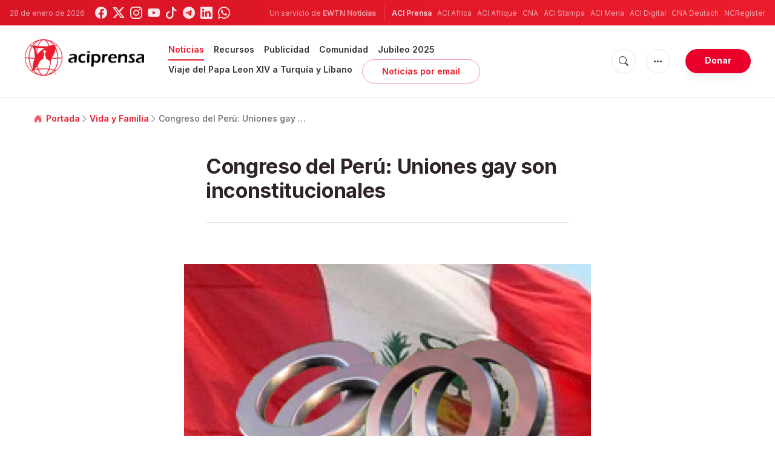

--- FILE ---
content_type: text/html; charset=utf-8
request_url: https://www.google.com/recaptcha/api2/aframe
body_size: 268
content:
<!DOCTYPE HTML><html><head><meta http-equiv="content-type" content="text/html; charset=UTF-8"></head><body><script nonce="3-Y2OA9Iip6Q7mzXfYYYEg">/** Anti-fraud and anti-abuse applications only. See google.com/recaptcha */ try{var clients={'sodar':'https://pagead2.googlesyndication.com/pagead/sodar?'};window.addEventListener("message",function(a){try{if(a.source===window.parent){var b=JSON.parse(a.data);var c=clients[b['id']];if(c){var d=document.createElement('img');d.src=c+b['params']+'&rc='+(localStorage.getItem("rc::a")?sessionStorage.getItem("rc::b"):"");window.document.body.appendChild(d);sessionStorage.setItem("rc::e",parseInt(sessionStorage.getItem("rc::e")||0)+1);localStorage.setItem("rc::h",'1769604309096');}}}catch(b){}});window.parent.postMessage("_grecaptcha_ready", "*");}catch(b){}</script></body></html>

--- FILE ---
content_type: text/javascript;charset=utf-8
request_url: https://www.intensedebate.com/idc/js/comment-func.php?token=CNpbtK4AJbNo4qeaBGE9kNItFPoKf5ZW&blogpostid=687992999&time=1769604308824
body_size: 152
content:
IDC.load_js( 'https://r-login.wordpress.com/remote-login.php?action=script_redirect&url_hash=c4e6d11c00830767f1b9ad4a4e4163c7&id=intensedebate&url=https%3A%2F%2Fwww.intensedebate.com%2Fidc%2Fjs%2Fcomment-func.php%3Fblogpostid%3D687992999%26token%3DCNpbtK4AJbNo4qeaBGE9kNItFPoKf5ZW%26return%3Dtrue' );